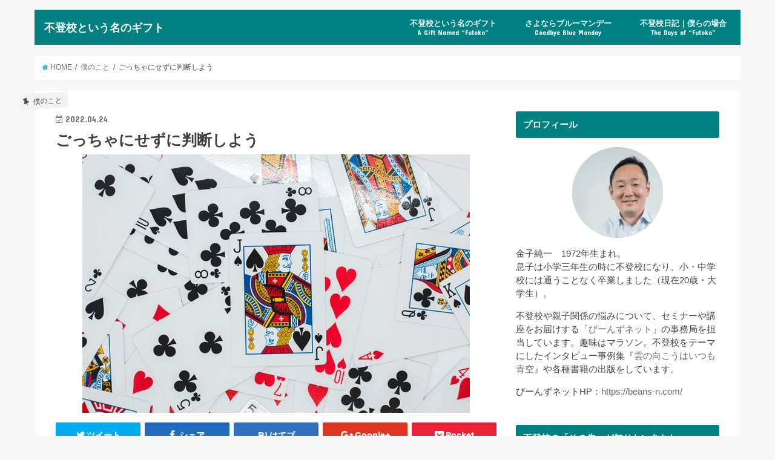

--- FILE ---
content_type: text/html; charset=UTF-8
request_url: https://ftk-gift.com/judgement/
body_size: 15954
content:
<!doctype html>
<!--[if lt IE 7]><html lang="ja" class="no-js lt-ie9 lt-ie8 lt-ie7"><![endif]-->
<!--[if (IE 7)&!(IEMobile)]><html lang="ja" class="no-js lt-ie9 lt-ie8"><![endif]-->
<!--[if (IE 8)&!(IEMobile)]><html lang="ja" class="no-js lt-ie9"><![endif]-->
<!--[if gt IE 8]><!--> <html lang="ja" class="no-js"><!--<![endif]-->

<head>
	
	<script async src="//pagead2.googlesyndication.com/pagead/js/adsbygoogle.js"></script>
<script>
  (adsbygoogle = window.adsbygoogle || []).push({
    google_ad_client: "ca-pub-1721813138367234",
    enable_page_level_ads: true
  });
</script>
	
<meta charset="utf-8">
<meta http-equiv="X-UA-Compatible" content="IE=edge">
<title>  ごっちゃにせずに判断しよう | 不登校という名のギフト</title>
<meta name="HandheldFriendly" content="True">
<meta name="MobileOptimized" content="320">
<meta name="viewport" content="width=device-width, initial-scale=1"/>

<link rel="icon" href="https://ftk-gift.com/wp-content/uploads/2018/04/1_Primary_logo_on_transparent_126x73.png">
<link rel="pingback" href="https://ftk-gift.com/xmlrpc.php">

<!--[if IE]>
<![endif]-->
<!--[if lt IE 9]>
<script src="//html5shiv.googlecode.com/svn/trunk/html5.js"></script>
<script src="//css3-mediaqueries-js.googlecode.com/svn/trunk/css3-mediaqueries.js"></script>
<![endif]-->

<!-- GAタグ -->
<script>
  (function(i,s,o,g,r,a,m){i['GoogleAnalyticsObject']=r;i[r]=i[r]||function(){
  (i[r].q=i[r].q||[]).push(arguments)},i[r].l=1*new Date();a=s.createElement(o),
  m=s.getElementsByTagName(o)[0];a.async=1;a.src=g;m.parentNode.insertBefore(a,m)
  })(window,document,'script','//www.google-analytics.com/analytics.js','ga');

  ga('create', 'UA-114843383-2', 'auto');
  ga('send', 'pageview');

</script>


<link rel='dns-prefetch' href='//ajax.googleapis.com' />
<link rel='dns-prefetch' href='//fonts.googleapis.com' />
<link rel='dns-prefetch' href='//maxcdn.bootstrapcdn.com' />
<link rel='dns-prefetch' href='//s.w.org' />
<link rel="alternate" type="application/rss+xml" title="不登校という名のギフト &raquo; フィード" href="https://ftk-gift.com/feed/" />
<link rel="alternate" type="application/rss+xml" title="不登校という名のギフト &raquo; コメントフィード" href="https://ftk-gift.com/comments/feed/" />
<link rel="alternate" type="application/rss+xml" title="不登校という名のギフト &raquo; ごっちゃにせずに判断しよう のコメントのフィード" href="https://ftk-gift.com/judgement/feed/" />
<!-- This site uses the Google Analytics by MonsterInsights plugin v7.0.4 - Using Analytics tracking - https://www.monsterinsights.com/ -->
<!-- Note: MonsterInsights is not currently configured on this site. The site owner needs to authenticate with Google Analytics in the MonsterInsights settings panel. -->
<!-- No UA code set -->
<!-- / Google Analytics by MonsterInsights -->
		<script type="text/javascript">
			window._wpemojiSettings = {"baseUrl":"https:\/\/s.w.org\/images\/core\/emoji\/11\/72x72\/","ext":".png","svgUrl":"https:\/\/s.w.org\/images\/core\/emoji\/11\/svg\/","svgExt":".svg","source":{"concatemoji":"https:\/\/ftk-gift.com\/wp-includes\/js\/wp-emoji-release.min.js"}};
			!function(e,a,t){var n,r,o,i=a.createElement("canvas"),p=i.getContext&&i.getContext("2d");function s(e,t){var a=String.fromCharCode;p.clearRect(0,0,i.width,i.height),p.fillText(a.apply(this,e),0,0);e=i.toDataURL();return p.clearRect(0,0,i.width,i.height),p.fillText(a.apply(this,t),0,0),e===i.toDataURL()}function c(e){var t=a.createElement("script");t.src=e,t.defer=t.type="text/javascript",a.getElementsByTagName("head")[0].appendChild(t)}for(o=Array("flag","emoji"),t.supports={everything:!0,everythingExceptFlag:!0},r=0;r<o.length;r++)t.supports[o[r]]=function(e){if(!p||!p.fillText)return!1;switch(p.textBaseline="top",p.font="600 32px Arial",e){case"flag":return s([55356,56826,55356,56819],[55356,56826,8203,55356,56819])?!1:!s([55356,57332,56128,56423,56128,56418,56128,56421,56128,56430,56128,56423,56128,56447],[55356,57332,8203,56128,56423,8203,56128,56418,8203,56128,56421,8203,56128,56430,8203,56128,56423,8203,56128,56447]);case"emoji":return!s([55358,56760,9792,65039],[55358,56760,8203,9792,65039])}return!1}(o[r]),t.supports.everything=t.supports.everything&&t.supports[o[r]],"flag"!==o[r]&&(t.supports.everythingExceptFlag=t.supports.everythingExceptFlag&&t.supports[o[r]]);t.supports.everythingExceptFlag=t.supports.everythingExceptFlag&&!t.supports.flag,t.DOMReady=!1,t.readyCallback=function(){t.DOMReady=!0},t.supports.everything||(n=function(){t.readyCallback()},a.addEventListener?(a.addEventListener("DOMContentLoaded",n,!1),e.addEventListener("load",n,!1)):(e.attachEvent("onload",n),a.attachEvent("onreadystatechange",function(){"complete"===a.readyState&&t.readyCallback()})),(n=t.source||{}).concatemoji?c(n.concatemoji):n.wpemoji&&n.twemoji&&(c(n.twemoji),c(n.wpemoji)))}(window,document,window._wpemojiSettings);
		</script>
		<!-- managing ads with Advanced Ads – https://wpadvancedads.com/ --><script>
					advanced_ads_ready=function(){var fns=[],listener,doc=typeof document==="object"&&document,hack=doc&&doc.documentElement.doScroll,domContentLoaded="DOMContentLoaded",loaded=doc&&(hack?/^loaded|^c/:/^loaded|^i|^c/).test(doc.readyState);if(!loaded&&doc){listener=function(){doc.removeEventListener(domContentLoaded,listener);window.removeEventListener("load",listener);loaded=1;while(listener=fns.shift())listener()};doc.addEventListener(domContentLoaded,listener);window.addEventListener("load",listener)}return function(fn){loaded?setTimeout(fn,0):fns.push(fn)}}();
			</script><style type="text/css">
img.wp-smiley,
img.emoji {
	display: inline !important;
	border: none !important;
	box-shadow: none !important;
	height: 1em !important;
	width: 1em !important;
	margin: 0 .07em !important;
	vertical-align: -0.1em !important;
	background: none !important;
	padding: 0 !important;
}
</style>
<link rel='stylesheet' id='contact-form-7-css'  href='https://ftk-gift.com/wp-content/plugins/contact-form-7/includes/css/styles.css' type='text/css' media='all' />
<link rel='stylesheet' id='pz-linkcard-css'  href='//ftk-gift.com/wp-content/uploads/pz-linkcard/style.css' type='text/css' media='all' />
<link rel='stylesheet' id='wordpress-popular-posts-css-css'  href='https://ftk-gift.com/wp-content/plugins/wordpress-popular-posts/public/css/wpp.css' type='text/css' media='all' />
<link rel='stylesheet' id='style-css'  href='https://ftk-gift.com/wp-content/themes/jstork/style.css' type='text/css' media='all' />
<link rel='stylesheet' id='child-style-css'  href='https://ftk-gift.com/wp-content/themes/jstork_custom/style.css' type='text/css' media='all' />
<link rel='stylesheet' id='slick-css'  href='https://ftk-gift.com/wp-content/themes/jstork/library/css/slick.css' type='text/css' media='all' />
<link rel='stylesheet' id='shortcode-css'  href='https://ftk-gift.com/wp-content/themes/jstork/library/css/shortcode.css' type='text/css' media='all' />
<link rel='stylesheet' id='gf_Concert-css'  href='//fonts.googleapis.com/css?family=Concert+One' type='text/css' media='all' />
<link rel='stylesheet' id='gf_Lato-css'  href='//fonts.googleapis.com/css?family=Lato' type='text/css' media='all' />
<link rel='stylesheet' id='fontawesome-css'  href='//maxcdn.bootstrapcdn.com/font-awesome/4.6.0/css/font-awesome.min.css' type='text/css' media='all' />
<link rel='stylesheet' id='remodal-css'  href='https://ftk-gift.com/wp-content/themes/jstork/library/css/remodal.css' type='text/css' media='all' />
<script type='text/javascript' src='//ajax.googleapis.com/ajax/libs/jquery/1.12.4/jquery.min.js'></script>
<script type='text/javascript'>
/* <![CDATA[ */
var wpp_params = {"sampling_active":"0","sampling_rate":"100","ajax_url":"https:\/\/ftk-gift.com\/wp-json\/wordpress-popular-posts\/v1\/popular-posts\/","action":"update_views_ajax","ID":"11737","token":"5df5517e11","debug":""};
/* ]]> */
</script>
<script type='text/javascript' src='https://ftk-gift.com/wp-content/plugins/wordpress-popular-posts/public/js/wpp-4.1.0.min.js'></script>
<link rel='https://api.w.org/' href='https://ftk-gift.com/wp-json/' />
<link rel="EditURI" type="application/rsd+xml" title="RSD" href="https://ftk-gift.com/xmlrpc.php?rsd" />
<link rel="wlwmanifest" type="application/wlwmanifest+xml" href="https://ftk-gift.com/wp-includes/wlwmanifest.xml" /> 
<link rel='prev' title='少しだけ一区切りした気分' href='https://ftk-gift.com/reborn/' />
<link rel='next' title='選べているという視点' href='https://ftk-gift.com/choice-4/' />

<link rel="canonical" href="https://ftk-gift.com/judgement/" />
<link rel='shortlink' href='https://ftk-gift.com/?p=11737' />
<link rel="alternate" type="application/json+oembed" href="https://ftk-gift.com/wp-json/oembed/1.0/embed?url=https%3A%2F%2Fftk-gift.com%2Fjudgement%2F" />
<link rel="alternate" type="text/xml+oembed" href="https://ftk-gift.com/wp-json/oembed/1.0/embed?url=https%3A%2F%2Fftk-gift.com%2Fjudgement%2F&#038;format=xml" />
<script async src="//pagead2.googlesyndication.com/pagead/js/adsbygoogle.js"></script>
<script>
     (adsbygoogle = window.adsbygoogle || []).push({
          google_ad_client: "ca-pub-1721813138367234",
          enable_page_level_ads: true
     });
</script>
<style type="text/css">
body{color: #3E3E3E;}
a,#breadcrumb li a i{color: #1BB4D3;}
a:hover{color: #E69B9B;}
.article-footer .post-categories li a,.article-footer .tags a{  background: #1BB4D3;  border:1px solid #1BB4D3;}
.article-footer .tags a{color:#1BB4D3; background: none;}
.article-footer .post-categories li a:hover,.article-footer .tags a:hover{ background:#E69B9B;  border-color:#E69B9B;}
input[type="text"],input[type="password"],input[type="datetime"],input[type="datetime-local"],input[type="date"],input[type="month"],input[type="time"],input[type="week"],input[type="number"],input[type="email"],input[type="url"],input[type="search"],input[type="tel"],input[type="color"],select,textarea,.field { background-color: #ffffff;}
/*ヘッダー*/
.header{color: #ffffff;}
.header.bg,.header #inner-header,.menu-sp{background: #008080;}
#logo a{color: #ffffff;}
#g_nav .nav li a,.nav_btn,.menu-sp a,.menu-sp a,.menu-sp > ul:after{color: #edf9fc;}
#logo a:hover,#g_nav .nav li a:hover,.nav_btn:hover{color:#eeeeee;}
@media only screen and (min-width: 768px) {
.nav > li > a:after{background: #eeeeee;}
.nav ul {background: #666666;}
#g_nav .nav li ul.sub-menu li a{color: #f7f7f7;}
}
@media only screen and (max-width: 1165px) {
.site_description{
background: #008080;
color: #ffffff;
}
}
/*メインエリア*/
#inner-content{background: #ffffff}
.top-post-list .post-list:before{background: #1BB4D3;}
.widget li a:after{color: #1BB4D3;}
/* 投稿ページ見出し */
.entry-content h2,.widgettitle{background: #008080; color: #ffffff;}
.entry-content h3{border-color: #008080;}
.h_boader .entry-content h2{border-color: #008080; color: #3E3E3E;}
.h_balloon .entry-content h2:after{border-top-color: #008080;}
/* リスト要素 */
.entry-content ul li:before{ background: #008080;}
.entry-content ol li:before{ background: #008080;}
/* カテゴリーラベル */
.post-list-card .post-list .eyecatch .cat-name,.top-post-list .post-list .eyecatch .cat-name,.byline .cat-name,.single .authorbox .author-newpost li .cat-name,.related-box li .cat-name,.carouselwrap .cat-name,.eyecatch .cat-name{background: #f2f2f2; color:  #444444;}
/* ランキングバッジ */
ul.wpp-list li a:before{background: #008080; color: #ffffff;}
/* アーカイブのボタン */
.readmore a{border:1px solid #1BB4D3;color:#1BB4D3;}
.readmore a:hover{background:#1BB4D3;color:#fff;}
/* ボタンの色 */
.btn-wrap a{background: #1BB4D3;border: 1px solid #1BB4D3;}
.btn-wrap a:hover{background: #E69B9B;border-color: #E69B9B;}
.btn-wrap.simple a{border:1px solid #1BB4D3;color:#1BB4D3;}
.btn-wrap.simple a:hover{background:#1BB4D3;}
/* コメント */
.blue-btn, .comment-reply-link, #submit { background-color: #1BB4D3; }
.blue-btn:hover, .comment-reply-link:hover, #submit:hover, .blue-btn:focus, .comment-reply-link:focus, #submit:focus {background-color: #E69B9B; }
/* サイドバー */
#sidebar1{color: #444444;}
.widget a{text-decoration:none; color:#666666;}
.widget a:hover{color:#999999;}
/*フッター*/
#footer-top.bg,#footer-top .inner,.cta-inner{background-color: #666666; color: #CACACA;}
.footer a,#footer-top a{color: #f7f7f7;}
#footer-top .widgettitle{color: #CACACA;}
.footer.bg,.footer .inner {background-color: #666666;color: #CACACA;}
.footer-links li a:before{ color: #008080;}
/* ページネーション */
.pagination a, .pagination span,.page-links a{border-color: #1BB4D3; color: #1BB4D3;}
.pagination .current,.pagination .current:hover,.page-links ul > li > span{background-color: #1BB4D3; border-color: #1BB4D3;}
.pagination a:hover, .pagination a:focus,.page-links a:hover, .page-links a:focus{background-color: #1BB4D3; color: #fff;}
</style>
		<style type="text/css" id="wp-custom-css">
			/* ロゴサイズ変更（スマートフォン用） */
@media only screen and (max-width: 767px) {
#container #logo .h1.text{
font-size:1.2em;
}
}
/* ロゴサイズ変更（PC用） */
@media only screen and (min-width: 768px) {
#container #logo .h1.text{
font-size:1.1em;
}
}		</style>
	</head>

<body class="post-template-default single single-post postid-11737 single-format-standard">
<div id="container" class="  undo_off">

<header class="header animated fadeIn  headerleft" role="banner">
<div id="inner-header" class="wrap cf">
<div id="logo" class="gf fs_s">
<p class="h1 text"><a href="https://ftk-gift.com">不登校という名のギフト</a></p>
</div>

<nav id="g_nav" role="navigation">

<ul id="menu-%e3%83%88%e3%83%83%e3%83%97%e3%83%a1%e3%83%8b%e3%83%a5%e3%83%bc" class="nav top-nav cf"><li id="menu-item-578" class="menu-item menu-item-type-post_type menu-item-object-page menu-item-578"><a href="https://ftk-gift.com/gift/">不登校という名のギフト<span class="gf">A Gift Named &#8220;Futoko&#8221;</span></a></li>
<li id="menu-item-579" class="menu-item menu-item-type-post_type menu-item-object-page menu-item-579"><a href="https://ftk-gift.com/goodbye-blue-monday/">さよならブルーマンデー<span class="gf">Goodbye Blue Monday</span></a></li>
<li id="menu-item-823" class="menu-item menu-item-type-post_type menu-item-object-page menu-item-823"><a href="https://ftk-gift.com/truancy-diary/">不登校日記｜僕らの場合<span class="gf">The Days of &#8220;Futoko&#8221;</span></a></li>
</ul></nav>

<a href="#spnavi" data-remodal-target="spnavi" class="nav_btn"><span class="text gf">menu</span></a>


</div>
</header>


<div class="remodal" data-remodal-id="spnavi" data-remodal-options="hashTracking:false">
<button data-remodal-action="close" class="remodal-close"><span class="text gf">CLOSE</span></button>
<ul id="menu-%e3%83%88%e3%83%83%e3%83%97%e3%83%a1%e3%83%8b%e3%83%a5%e3%83%bc-1" class="sp_g_nav nav top-nav cf"><li class="menu-item menu-item-type-post_type menu-item-object-page menu-item-578"><a href="https://ftk-gift.com/gift/">不登校という名のギフト<span class="gf">A Gift Named &#8220;Futoko&#8221;</span></a></li>
<li class="menu-item menu-item-type-post_type menu-item-object-page menu-item-579"><a href="https://ftk-gift.com/goodbye-blue-monday/">さよならブルーマンデー<span class="gf">Goodbye Blue Monday</span></a></li>
<li class="menu-item menu-item-type-post_type menu-item-object-page menu-item-823"><a href="https://ftk-gift.com/truancy-diary/">不登校日記｜僕らの場合<span class="gf">The Days of &#8220;Futoko&#8221;</span></a></li>
</ul><button data-remodal-action="close" class="remodal-close"><span class="text gf">CLOSE</span></button>
</div>












<div id="breadcrumb" class="breadcrumb inner wrap cf"><ul><li itemscope itemtype="//data-vocabulary.org/Breadcrumb"><a href="https://ftk-gift.com/" itemprop="url"><i class="fa fa-home"></i><span itemprop="title"> HOME</span></a></li><li itemscope itemtype="//data-vocabulary.org/Breadcrumb"><a href="https://ftk-gift.com/category/about-me/" itemprop="url"><span itemprop="title">僕のこと</span></a></li><li>ごっちゃにせずに判断しよう</li></ul></div>
<div id="content">
<div id="inner-content" class="wrap cf">

<main id="main" class="m-all t-all d-5of7 cf" role="main">
<article id="post-11737" class="post-11737 post type-post status-publish format-standard has-post-thumbnail hentry category-about-me article cf" role="article">
<header class="article-header entry-header">
<p class="byline entry-meta vcard cf">
<span class="cat-name cat-id-8">僕のこと</span><time class="date gf entry-date updated"  datetime="2022-04-24">2022.04.24</time>

<span class="writer name author"><span class="fn">金子純一</span></span>
</p>

<h1 class="entry-title single-title" itemprop="headline" rel="bookmark">ごっちゃにせずに判断しよう</h1>

<figure class="eyecatch">
<img width="640" height="427" src="https://ftk-gift.com/wp-content/uploads/2022/04/erik-mclean-p1Xx215ooiM-unsplash.jpg" class="attachment-post-thumbnail size-post-thumbnail wp-post-image" alt="" srcset="https://ftk-gift.com/wp-content/uploads/2022/04/erik-mclean-p1Xx215ooiM-unsplash.jpg 640w, https://ftk-gift.com/wp-content/uploads/2022/04/erik-mclean-p1Xx215ooiM-unsplash-300x200.jpg 300w" sizes="(max-width: 640px) 100vw, 640px" /></figure>
<div class="share short">
<div class="sns">
<ul class="clearfix">

<li class="twitter"> 
<a target="blank" href="http://twitter.com/intent/tweet?url=https%3A%2F%2Fftk-gift.com%2Fjudgement%2F&text=%E3%81%94%E3%81%A3%E3%81%A1%E3%82%83%E3%81%AB%E3%81%9B%E3%81%9A%E3%81%AB%E5%88%A4%E6%96%AD%E3%81%97%E3%82%88%E3%81%86&tw_p=tweetbutton" onclick="window.open(this.href, 'tweetwindow', 'width=550, height=450,personalbar=0,toolbar=0,scrollbars=1,resizable=1'); return false;"><i class="fa fa-twitter"></i><span class="text">ツイート</span><span class="count"></span></a>
</li>

<li class="facebook">
<a href="http://www.facebook.com/sharer.php?src=bm&u=https%3A%2F%2Fftk-gift.com%2Fjudgement%2F&t=%E3%81%94%E3%81%A3%E3%81%A1%E3%82%83%E3%81%AB%E3%81%9B%E3%81%9A%E3%81%AB%E5%88%A4%E6%96%AD%E3%81%97%E3%82%88%E3%81%86" onclick="javascript:window.open(this.href, '', 'menubar=no,toolbar=no,resizable=yes,scrollbars=yes,height=300,width=600');return false;"><i class="fa fa-facebook"></i>
<span class="text">シェア</span><span class="count"></span></a>
</li>

<li class="hatebu">       
<a href="http://b.hatena.ne.jp/add?mode=confirm&url=https://ftk-gift.com/judgement/&title=%E3%81%94%E3%81%A3%E3%81%A1%E3%82%83%E3%81%AB%E3%81%9B%E3%81%9A%E3%81%AB%E5%88%A4%E6%96%AD%E3%81%97%E3%82%88%E3%81%86" onclick="window.open(this.href, 'HBwindow', 'width=600, height=400, menubar=no, toolbar=no, scrollbars=yes'); return false;" target="_blank"><span class="text">はてブ</span><span class="count"></span></a>
</li>

<li class="googleplus">
<a href="https://plusone.google.com/_/+1/confirm?hl=ja&url=https://ftk-gift.com/judgement/" onclick="window.open(this.href, 'window', 'width=550, height=450,personalbar=0,toolbar=0,scrollbars=1,resizable=1'); return false;" rel="tooltip" data-toggle="tooltip" data-placement="top" title="GooglePlusで共有"><i class="fa fa-google-plus"></i><span class="text">Google+</span><span class="count"></span></a>
</li>

<li class="pocket">
<a href="http://getpocket.com/edit?url=https://ftk-gift.com/judgement/&title=ごっちゃにせずに判断しよう" onclick="window.open(this.href, 'FBwindow', 'width=550, height=350, menubar=no, toolbar=no, scrollbars=yes'); return false;"><i class="fa fa-get-pocket"></i><span class="text">Pocket</span><span class="count"></span></a></li>

</ul>
</div> 
</div></header>



<section class="entry-content cf">


<center>Sponsored Link
	<script async src="//pagead2.googlesyndication.com/pagead/js/adsbygoogle.js"></script>
<!-- 不登校という名のギフト広告 -->
<ins class="adsbygoogle"
     style="display:block"
     data-ad-client="ca-pub-1721813138367234"
     data-ad-slot="9136965403"
     data-ad-format="auto"
     data-full-width-responsive="true"></ins>
<script>
(adsbygoogle = window.adsbygoogle || []).push({});
</script>
	</center>

<p>&nbsp;</p>
<p>みんな、冷静になろう。<br />
そう言いたい。</p>
<div class="linkcard"><div class="lkc-external-wrap"><a class="lkc-link no_icon" href="https://www.news-postseven.com/archives/20220424_1748120.html?DETAIL" target="_blank"><div class="lkc-card"><div class="lkc-info"><span class="lkc-domain"><img class="lkc-favicon" src="https://www.google.com/s2/favicons?domain=www.news-postseven.com" alt="" width=16 height=16 />&nbsp;NEWSポストセブン</span>&nbsp;<span class="lkc-share"> <span class="lkc-sns-tw">8&nbsp;tweets</span> <span class="lkc-sns-hb">1&nbsp;user</span></span></div><div class="lkc-content"><span class="lkc-thumbnail"><img class="lkc-thumbnail-img" src="https://ftk-gift.com/wp-content/uploads/pz-linkcard/cache/c7087e2d8420d0dfc96c8fa9663a83ab4b3ae2bfc92fab0f50975efba1fe2448" alt="" /></span><div class="lkc-title"><span class="lkc-title-text">吉野家不適切発言の後、店頭で暴言を浴びるバイト学生の胸のうち</span></div><div class="lkc-url"><cite>https://www.news-postseven.com/archives/20220424_1748120.html?DETAIL</cite></div><div class="lkc-excerpt">　世の中、誰かを罵倒したい人であふれている。社会的に非難されるようなことが起きたとき、その事象を起こした当事者へ過剰に責任を負わせようとしたり、責任をとりようがない立場の関係者を…</div></div><div class="clear"></div></div></a></div></div>
<p>確かに吉野家元役員のくだんの不適切発言。</p>
<p>書き写すのもおぞましい、<br />
非難されて当然の最低の内容だ。</p>
<p>でもだからと言って、吉野家のアルバイトに<br />
心無い言葉をぶつけるのはいかがなものか？</p>
<p>きょうび「吉野家に行った」と<br />
ツイートしただけで叩かれるらしい。</p>
<p>不適切発言と吉野家という存在を<br />
短絡的にダイレクトに結びつける――。</p>
<p>これはやっぱり違うんじゃないだろうか？</p>
<blockquote><p>ごく一部とはいえ心無い言葉を投げつけられては傷つくだろう。何度も繰り返すが彼も吉野家の現場の従業員も何も悪くない。吉野家の牛丼もまったく悪くない。それなのに歪んだ正義を現場の末端にぶつける、ロシアのウクライナ侵略で在日ロシア人を罵る連中と同様の、歪んだ正義だ。いや、この件に限れば、その行為そのものは正義ですらない。</p></blockquote>
<p>発言に対する嫌悪感はよーくわかる。</p>
<p>元役員がマーケティングのプロだなんて<br />
崇め奉られていたのだとしたらなおさらだ。<br />
ふざけんな、マーケを冒涜すんなと思う。</p>
<p>でもそれを現場の人にぶつけるのは<br />
やっぱり違う。</p>
<p>ロシアのウクライナ侵略は<br />
絶対許してはいけない。<br />
でもだからと言って<br />
在日ロシア人を罵るのは歪んだ正義だ。</p>
<p>なんか短絡的な傾向、<br />
強まってないだろうか？</p>
<p>みんな、冷静になろう。<br />
大人だろ？</p>
<p>あんたの幼稚な黒いエゴが<br />
ちっちゃく満足するだけじゃん。</p>
<p>吉野家の牛丼と従業員は悪くない。</p>
<p>嫌悪感があるなら黙って行かなければいい。<br />
わざわざ店に行ってアルバイトに向かって<br />
なんのかんの言うのはやっぱり違う。</p>
<p>きちんと物事、<br />
ごっちゃにせずに判断しよう。</p>
<p>と、たまには熱く演説してみた。</p>
<p>今日も良い1日を。</p>
<img class="alignleft size-thumbnail wp-image-695" src="https://ftk-gift.com/wp-content/uploads/2018/04/1c4138c4a52f47f03306a2d6ecc10bb3-150x150.png" alt="プロフィール写真" width="150" height="150" srcset="https://ftk-gift.com/wp-content/uploads/2018/04/1c4138c4a52f47f03306a2d6ecc10bb3-150x150.png 150w, https://ftk-gift.com/wp-content/uploads/2018/04/1c4138c4a52f47f03306a2d6ecc10bb3-300x300.png 300w, https://ftk-gift.com/wp-content/uploads/2018/04/1c4138c4a52f47f03306a2d6ecc10bb3.png 650w" sizes="(max-width: 150px) 100vw, 150px" />
<p>&nbsp;</p>
<p style="text-align: left;"><span style="font-size: 10pt;">記事を読んで何か感じることがあれば、ぜひコメント欄にご意見やご感想をお寄せください。</span></p>
<p style="text-align: left;"><span style="font-size: 10pt;">更新の励みになります。バナーのクリックお願いします！</span></p>
<a href="//baby.blogmura.com/futoukoubaby/ranking.html" target="_blank" rel="noopener"><img src="//baby.blogmura.com/futoukoubaby/img/futoukoubaby88_31.gif" alt="にほんブログ村 子育てブログ 不登校・ひきこもり育児へ" width="88" height="31" border="0" /></a><a href="//blog.with2.net/link/?1955426:2890"><img title="不登校・ひきこもりランキング" src="https://blog.with2.net/img/banner/c/banner_1/br_c_2890_1.gif" /></a>
<div class="advads-%e3%82%b3%e3%83%b3%e3%83%86%e3%83%b3%e3%83%84%e3%81%ae%e5%be%8c" id="advads-764609711"><center>Sponsored Link
	<script async src="//pagead2.googlesyndication.com/pagead/js/adsbygoogle.js"></script>
<!-- 不登校という名のギフト広告 -->
<ins class="adsbygoogle"
     style="display:block"
     data-ad-client="ca-pub-1721813138367234"
     data-ad-slot="9136965403"
     data-ad-format="auto"
     data-full-width-responsive="true"></ins>
<script>
(adsbygoogle = window.adsbygoogle || []).push({});
</script>
	</center>
</div>

</section>


<footer class="article-footer">
<ul class="post-categories">
	<li><a href="https://ftk-gift.com/category/about-me/" rel="category tag">僕のこと</a></li></ul></footer>


<div class="fb-likebtn wow animated fadeIn cf" data-wow-delay="0.5s">
<div id="fb-root"></div>
<script>(function(d, s, id) {
var js, fjs = d.getElementsByTagName(s)[0];
if (d.getElementById(id)) return;
js = d.createElement(s); js.id = id;
js.src = "//connect.facebook.net/ja_JP/sdk.js#xfbml=1&version=v2.4";
fjs.parentNode.insertBefore(js, fjs);
}(document, 'script', 'facebook-jssdk'));</script>
<figure class="eyecatch">
<img width="486" height="290" src="https://ftk-gift.com/wp-content/uploads/2022/04/erik-mclean-p1Xx215ooiM-unsplash-486x290.jpg" class="attachment-home-thum size-home-thum wp-post-image" alt="" /></figure>
<div class="rightbox"><div class="fb-like fb-button" data-href="https://www.facebook.com/beansnet123" data-layout="button_count" data-action="like" data-show-faces="false" data-share="false"></div><div class="like_text"><p>この記事が気に入ったら<br><i class="fa fa-thumbs-up"></i> いいねしよう！</p>
<p class="small">最新記事をお届けします。</p></div></div></div>


<div class="sharewrap wow animated fadeIn" data-wow-delay="0.5s">

<div class="share">
<div class="sns">
<ul class="clearfix">

<li class="twitter"> 
<a target="blank" href="http://twitter.com/intent/tweet?url=https%3A%2F%2Fftk-gift.com%2Fjudgement%2F&text=%E3%81%94%E3%81%A3%E3%81%A1%E3%82%83%E3%81%AB%E3%81%9B%E3%81%9A%E3%81%AB%E5%88%A4%E6%96%AD%E3%81%97%E3%82%88%E3%81%86&tw_p=tweetbutton" onclick="window.open(this.href, 'tweetwindow', 'width=550, height=450,personalbar=0,toolbar=0,scrollbars=1,resizable=1'); return false;"><i class="fa fa-twitter"></i><span class="text">ツイート</span><span class="count"></span></a>
</li>

<li class="facebook">
<a href="http://www.facebook.com/sharer.php?src=bm&u=https%3A%2F%2Fftk-gift.com%2Fjudgement%2F&t=%E3%81%94%E3%81%A3%E3%81%A1%E3%82%83%E3%81%AB%E3%81%9B%E3%81%9A%E3%81%AB%E5%88%A4%E6%96%AD%E3%81%97%E3%82%88%E3%81%86" onclick="javascript:window.open(this.href, '', 'menubar=no,toolbar=no,resizable=yes,scrollbars=yes,height=300,width=600');return false;"><i class="fa fa-facebook"></i>
<span class="text">シェア</span><span class="count"></span></a>
</li>

<li class="hatebu">       
<a href="http://b.hatena.ne.jp/add?mode=confirm&url=https://ftk-gift.com/judgement/&title=%E3%81%94%E3%81%A3%E3%81%A1%E3%82%83%E3%81%AB%E3%81%9B%E3%81%9A%E3%81%AB%E5%88%A4%E6%96%AD%E3%81%97%E3%82%88%E3%81%86" onclick="window.open(this.href, 'HBwindow', 'width=600, height=400, menubar=no, toolbar=no, scrollbars=yes'); return false;" target="_blank"><span class="text">はてブ</span><span class="count"></span></a>
</li>

<li class="googleplus">
<a href="https://plusone.google.com/_/+1/confirm?hl=ja&url=https://ftk-gift.com/judgement/" onclick="window.open(this.href, 'window', 'width=550, height=450,personalbar=0,toolbar=0,scrollbars=1,resizable=1'); return false;" rel="tooltip" data-toggle="tooltip" data-placement="top" title="GooglePlusで共有"><i class="fa fa-google-plus"></i><span class="text">Google+</span><span class="count"></span></a>
</li>

<li class="pocket">
<a href="http://getpocket.com/edit?url=https://ftk-gift.com/judgement/&title=ごっちゃにせずに判断しよう" onclick="window.open(this.href, 'FBwindow', 'width=550, height=350, menubar=no, toolbar=no, scrollbars=yes'); return false;"><i class="fa fa-get-pocket"></i><span class="text">Pocket</span><span class="count"></span></a></li>

<li class="feedly">
<a href="https://feedly.com/i/subscription/feed/https://ftk-gift.com/feed/"  target="blank"><i class="fa fa-rss"></i><span class="text">feedly</span><span class="count"></span></a></li>    
</ul>
</div>
</div></div>


<div class="cta-wrap wow animated fadeIn" data-wow-delay="0.7s">
<div id="text-9" class="ctawidget widget_text">			<div class="textwidget"><div class="cta-inner cf"><br />
<div class="column-wrap cf "><br />
<div class="d-1of2 t-1of2 m-all "><img class="aligncenter size-large wp-image-5633" src="https://ftk-gift.com/wp-content/uploads/2019/11/e7992a1a3da1be5b684ecb91abbebc11-1024x683.jpg" alt="" width="728" height="486" /></div><br />
<div class="d-1of2 t-1of2 m-all "></p>
<h3 style="text-align: center;">まず親が幸せになる｜びーんずネット</h3>
<p>不登校のセミナーやカウンセリング、インタビュー事例集をお届けする活動を夫婦でしています。ぜひご覧ください。</p>
<p><div class="btn-wrap aligncenter rich_yellow"><a href="https://beans-n.com">こちらから</a></div><br />
</div><br />
</div><br />
</div>
</div>
		</div></div>


	<div id="respond" class="comment-respond">
		<h3 id="reply-title" class="comment-reply-title">コメントを残す <small><a rel="nofollow" id="cancel-comment-reply-link" href="/judgement/#respond" style="display:none;">コメントをキャンセル</a></small></h3>			<form action="https://ftk-gift.com/wp-comments-post.php" method="post" id="commentform" class="comment-form" novalidate>
				<p class="comment-notes"><span id="email-notes">メールアドレスが公開されることはありません。</span> <span class="required">*</span> が付いている欄は必須項目です</p><p class="comment-form-comment"><label for="comment">コメント</label> <textarea id="comment" name="comment" cols="45" rows="8" maxlength="65525" required="required"></textarea></p><p class="comment-form-author"><label for="author">名前 <span class="required">*</span></label> <input id="author" name="author" type="text" value="" size="30" maxlength="245" required='required' /></p>
<p class="comment-form-email"><label for="email">メール <span class="required">*</span></label> <input id="email" name="email" type="email" value="" size="30" maxlength="100" aria-describedby="email-notes" required='required' /></p>
<p class="comment-form-url"><label for="url">サイト</label> <input id="url" name="url" type="url" value="" size="30" maxlength="200" /></p>
<p><img src="https://ftk-gift.com/wp-content/plugins/siteguard/really-simple-captcha/tmp/44228996.png" alt="CAPTCHA"></p><p><label for="siteguard_captcha">上に表示された文字を入力してください。</label><br /><input type="text" name="siteguard_captcha" id="siteguard_captcha" class="input" value="" size="10" aria-required="true" /><input type="hidden" name="siteguard_captcha_prefix" id="siteguard_captcha_prefix" value="44228996" /></p><p class="form-submit"><input name="submit" type="submit" id="submit" class="submit" value="コメントを送信" /> <input type='hidden' name='comment_post_ID' value='11737' id='comment_post_ID' />
<input type='hidden' name='comment_parent' id='comment_parent' value='0' />
</p>			</form>
			</div><!-- #respond -->
	
</article>

<div class="np-post">
<div class="navigation">
<div class="prev np-post-list">
<a href="https://ftk-gift.com/choice-4/" class="cf">
<figure class="eyecatch"><img width="150" height="150" src="https://ftk-gift.com/wp-content/uploads/2022/04/telescope-5257599_640-150x150.jpg" class="attachment-thumbnail size-thumbnail wp-post-image" alt="" /></figure>
<span class="ttl">選べているという視点</span>
</a>
</div>

<div class="next np-post-list">
<a href="https://ftk-gift.com/reborn/" class="cf">
<span class="ttl">少しだけ一区切りした気分</span>
<figure class="eyecatch"><img width="150" height="150" src="https://ftk-gift.com/wp-content/uploads/2022/04/will-francis-Rm3nWQiDTzg-unsplash-150x150.jpg" class="attachment-thumbnail size-thumbnail wp-post-image" alt="" /></figure>
</a>
</div>
</div>
</div>

  <div class="related-box original-related wow animated fadeIn cf">
    <div class="inbox">
	    <h2 class="related-h h_ttl"><span class="gf">RECOMMEND</span>こちらの記事も人気です。</h2>
		    <div class="related-post">
				<ul class="related-list cf">

  	        <li rel="bookmark" title="屋根を修理するなら">
		        <a href="https://ftk-gift.com/roof/" rel=\"bookmark" title="屋根を修理するなら" class="title">
		        	<figure class="eyecatch">
	        	                <img width="300" height="200" src="https://ftk-gift.com/wp-content/uploads/2023/06/vivint-solar-_ciUqT1HEuY-unsplash-300x200.jpg" class="attachment-post-thum size-post-thum wp-post-image" alt="" srcset="https://ftk-gift.com/wp-content/uploads/2023/06/vivint-solar-_ciUqT1HEuY-unsplash-300x200.jpg 300w, https://ftk-gift.com/wp-content/uploads/2023/06/vivint-solar-_ciUqT1HEuY-unsplash.jpg 640w" sizes="(max-width: 300px) 100vw, 300px" />	        	        		<span class="cat-name">僕のこと</span>
		            </figure>
					<time class="date gf">2023.6.24</time>
					<h3 class="ttl">
						屋根を修理するなら					</h3>
				</a>
	        </li>
  	        <li rel="bookmark" title="なんか散々">
		        <a href="https://ftk-gift.com/oh-well/" rel=\"bookmark" title="なんか散々" class="title">
		        	<figure class="eyecatch">
	        	                <img width="300" height="200" src="https://ftk-gift.com/wp-content/uploads/2024/04/falaq-lazuardi-RtUK6jT5y_A-unsplash-300x200.png" class="attachment-post-thum size-post-thum wp-post-image" alt="" srcset="https://ftk-gift.com/wp-content/uploads/2024/04/falaq-lazuardi-RtUK6jT5y_A-unsplash-300x200.png 300w, https://ftk-gift.com/wp-content/uploads/2024/04/falaq-lazuardi-RtUK6jT5y_A-unsplash.png 640w" sizes="(max-width: 300px) 100vw, 300px" />	        	        		<span class="cat-name">僕のこと</span>
		            </figure>
					<time class="date gf">2024.4.9</time>
					<h3 class="ttl">
						なんか散々					</h3>
				</a>
	        </li>
  	        <li rel="bookmark" title="早く桜咲いたらいいな">
		        <a href="https://ftk-gift.com/cherry-blossom-2/" rel=\"bookmark" title="早く桜咲いたらいいな" class="title">
		        	<figure class="eyecatch">
	        	                <img width="300" height="200" src="https://ftk-gift.com/wp-content/uploads/2021/03/aj-McsNra2VRQQ-unsplash-300x200.jpg" class="attachment-post-thum size-post-thum wp-post-image" alt="" srcset="https://ftk-gift.com/wp-content/uploads/2021/03/aj-McsNra2VRQQ-unsplash-300x200.jpg 300w, https://ftk-gift.com/wp-content/uploads/2021/03/aj-McsNra2VRQQ-unsplash.jpg 640w" sizes="(max-width: 300px) 100vw, 300px" />	        	        		<span class="cat-name">僕のこと</span>
		            </figure>
					<time class="date gf">2021.3.15</time>
					<h3 class="ttl">
						早く桜咲いたらいいな					</h3>
				</a>
	        </li>
  	        <li rel="bookmark" title="こうして人はオッサンになっていく">
		        <a href="https://ftk-gift.com/ossan/" rel=\"bookmark" title="こうして人はオッサンになっていく" class="title">
		        	<figure class="eyecatch">
	        	                <img width="300" height="200" src="https://ftk-gift.com/wp-content/uploads/2023/03/business-3948314_640-300x200.jpg" class="attachment-post-thum size-post-thum wp-post-image" alt="" srcset="https://ftk-gift.com/wp-content/uploads/2023/03/business-3948314_640-300x200.jpg 300w, https://ftk-gift.com/wp-content/uploads/2023/03/business-3948314_640.jpg 640w" sizes="(max-width: 300px) 100vw, 300px" />	        	        		<span class="cat-name">僕のこと</span>
		            </figure>
					<time class="date gf">2023.3.29</time>
					<h3 class="ttl">
						こうして人はオッサンになっていく					</h3>
				</a>
	        </li>
  	        <li rel="bookmark" title="いい加減、成仏してほしい">
		        <a href="https://ftk-gift.com/bad-dream/" rel=\"bookmark" title="いい加減、成仏してほしい" class="title">
		        	<figure class="eyecatch">
	        	                <img width="300" height="200" src="https://ftk-gift.com/wp-content/uploads/2022/07/samuel-austin-p22h3XwOBtQ-unsplash-300x200.jpg" class="attachment-post-thum size-post-thum wp-post-image" alt="" srcset="https://ftk-gift.com/wp-content/uploads/2022/07/samuel-austin-p22h3XwOBtQ-unsplash-300x200.jpg 300w, https://ftk-gift.com/wp-content/uploads/2022/07/samuel-austin-p22h3XwOBtQ-unsplash.jpg 640w" sizes="(max-width: 300px) 100vw, 300px" />	        	        		<span class="cat-name">僕のこと</span>
		            </figure>
					<time class="date gf">2022.7.27</time>
					<h3 class="ttl">
						いい加減、成仏してほしい					</h3>
				</a>
	        </li>
  	        <li rel="bookmark" title="紙の本が好きだ">
		        <a href="https://ftk-gift.com/i-love-paper-books/" rel=\"bookmark" title="紙の本が好きだ" class="title">
		        	<figure class="eyecatch">
	        	                <img width="300" height="200" src="https://ftk-gift.com/wp-content/uploads/2019/05/blur-books-ceramic-176103-300x200.jpg" class="attachment-post-thum size-post-thum wp-post-image" alt="" srcset="https://ftk-gift.com/wp-content/uploads/2019/05/blur-books-ceramic-176103-300x200.jpg 300w, https://ftk-gift.com/wp-content/uploads/2019/05/blur-books-ceramic-176103.jpg 640w" sizes="(max-width: 300px) 100vw, 300px" />	        	        		<span class="cat-name">僕のこと</span>
		            </figure>
					<time class="date gf">2019.5.14</time>
					<h3 class="ttl">
						紙の本が好きだ					</h3>
				</a>
	        </li>
  	        <li rel="bookmark" title="今日も日記です">
		        <a href="https://ftk-gift.com/today-is-also-a-diary-2/" rel=\"bookmark" title="今日も日記です" class="title">
		        	<figure class="eyecatch">
	        	                <img width="300" height="200" src="https://ftk-gift.com/wp-content/uploads/2025/06/kumiko-shimizu-cuRg6FSDwM8-unsplash-300x200.jpg" class="attachment-post-thum size-post-thum wp-post-image" alt="" srcset="https://ftk-gift.com/wp-content/uploads/2025/06/kumiko-shimizu-cuRg6FSDwM8-unsplash-300x200.jpg 300w, https://ftk-gift.com/wp-content/uploads/2025/06/kumiko-shimizu-cuRg6FSDwM8-unsplash.jpg 640w" sizes="(max-width: 300px) 100vw, 300px" />	        	        		<span class="cat-name">僕のこと</span>
		            </figure>
					<time class="date gf">2025.6.13</time>
					<h3 class="ttl">
						今日も日記です					</h3>
				</a>
	        </li>
  	        <li rel="bookmark" title="たくさんのチラシを数えるときのコツ">
		        <a href="https://ftk-gift.com/tips-when-you-count-many-leaflets/" rel=\"bookmark" title="たくさんのチラシを数えるときのコツ" class="title">
		        	<figure class="eyecatch">
	        	                <img width="300" height="200" src="https://ftk-gift.com/wp-content/uploads/2019/07/concept-numbers-red-background-1314529-300x200.jpg" class="attachment-post-thum size-post-thum wp-post-image" alt="チラシを数えるときのコツ" srcset="https://ftk-gift.com/wp-content/uploads/2019/07/concept-numbers-red-background-1314529-300x200.jpg 300w, https://ftk-gift.com/wp-content/uploads/2019/07/concept-numbers-red-background-1314529.jpg 640w" sizes="(max-width: 300px) 100vw, 300px" />	        	        		<span class="cat-name">僕のこと</span>
		            </figure>
					<time class="date gf">2019.7.2</time>
					<h3 class="ttl">
						たくさんのチラシを数えるときのコツ					</h3>
				</a>
	        </li>
  
  			</ul>
	    </div>
    </div>
</div>
  
<div class="authorbox wow animated fadeIn" data-wow-delay="0.5s">
<div class="inbox">
<div class="profile cf">
<h2 class="h_ttl"><span class="gf">ABOUT</span>この記事をかいた人</h2>
<p class="name author"><a href="https://ftk-gift.com/author/junpei/" title="金子純一 の投稿" rel="author">金子純一</a></p>
<div class="profile_description">
1972年生まれ。
息子は小学三年生の時に不登校になり、小・中学校には通うことなく卒業しました（現在20歳・大学生）。

不登校や親子関係の悩みについて、セミナーや講座をお届けする「びーんずネット」の事務局を担当しています。趣味はマラソン。不登校をテーマにしたインタビュー事例集『雲の向こうはいつも青空』や各種書籍の出版をしています。</div>
<div class="author_sns gf">
<ul>
</ul>
</div>
</div>

<div class="author-newpost cf">
<h2 class="h_ttl"><span class="gf">NEW POST</span>このライターの最新記事</h2>
<ul>
<li>
<a href="https://ftk-gift.com/quietly-inspired/">
<figure class="eyecatch">
<img width="300" height="200" src="https://ftk-gift.com/wp-content/uploads/2026/01/hansheng-zhao-h3kxCsQGKAI-unsplash-300x200.jpg" class="attachment-post-thum size-post-thum wp-post-image" alt="" srcset="https://ftk-gift.com/wp-content/uploads/2026/01/hansheng-zhao-h3kxCsQGKAI-unsplash-300x200.jpg 300w, https://ftk-gift.com/wp-content/uploads/2026/01/hansheng-zhao-h3kxCsQGKAI-unsplash.jpg 640w" sizes="(max-width: 300px) 100vw, 300px" /><span class="cat-name">不登校という名のギフト</span>
</figure>
<time class="date gf">2026.1.17</time>
<h3 class="ttl">
	静かに奮い立たせて</h3>
</a>
</li>
<li>
<a href="https://ftk-gift.com/with-a-smile/">
<figure class="eyecatch">
<img width="300" height="200" src="https://ftk-gift.com/wp-content/uploads/2026/01/madison-oren-uGP_6CAD-14-unsplash-300x200.jpg" class="attachment-post-thum size-post-thum wp-post-image" alt="" srcset="https://ftk-gift.com/wp-content/uploads/2026/01/madison-oren-uGP_6CAD-14-unsplash-300x200.jpg 300w, https://ftk-gift.com/wp-content/uploads/2026/01/madison-oren-uGP_6CAD-14-unsplash.jpg 640w" sizes="(max-width: 300px) 100vw, 300px" /><span class="cat-name">ランナーという種族</span>
</figure>
<time class="date gf">2026.1.16</time>
<h3 class="ttl">
	笑顔でゴール</h3>
</a>
</li>
<li>
<a href="https://ftk-gift.com/news-2/">
<figure class="eyecatch">
<img width="300" height="200" src="https://ftk-gift.com/wp-content/uploads/2026/01/markus-winkler-aId-xYRTlEc-unsplash-300x200.jpg" class="attachment-post-thum size-post-thum wp-post-image" alt="" srcset="https://ftk-gift.com/wp-content/uploads/2026/01/markus-winkler-aId-xYRTlEc-unsplash-300x200.jpg 300w, https://ftk-gift.com/wp-content/uploads/2026/01/markus-winkler-aId-xYRTlEc-unsplash.jpg 640w" sizes="(max-width: 300px) 100vw, 300px" /><span class="cat-name">セミナー・講座・イベント</span>
</figure>
<time class="date gf">2026.1.15</time>
<h3 class="ttl">
	今日はお知らせ</h3>
</a>
</li>
<li>
<a href="https://ftk-gift.com/little-backstory/">
<figure class="eyecatch">
<img width="300" height="200" src="https://ftk-gift.com/wp-content/uploads/2026/01/sarah-b-evcG0YvLFoY-unsplash-300x200.jpg" class="attachment-post-thum size-post-thum wp-post-image" alt="" srcset="https://ftk-gift.com/wp-content/uploads/2026/01/sarah-b-evcG0YvLFoY-unsplash-300x200.jpg 300w, https://ftk-gift.com/wp-content/uploads/2026/01/sarah-b-evcG0YvLFoY-unsplash.jpg 640w" sizes="(max-width: 300px) 100vw, 300px" /><span class="cat-name">僕のこと</span>
</figure>
<time class="date gf">2026.1.14</time>
<h3 class="ttl">
	ちょっとだけ裏話</h3>
</a>
</li>
</ul>
</div>
</div>
</div>
</main>
<div id="sidebar1" class="sidebar m-all t-all d-2of7 cf" role="complementary">

<div id="text-8" class="widget widget_text"><h4 class="widgettitle"><span>プロフィール</span></h4>			<div class="textwidget"><p><img class="aligncenter size-thumbnail wp-image-693" src="https://ftk-gift.com/wp-content/uploads/2018/04/9202404fb28c3c4260bd867711029471-150x150.png" alt="プロフィール写真" width="150" height="150" /></p>
<p>金子純一　1972年生まれ。<br />
息子は小学三年生の時に不登校になり、小・中学校には通うことなく卒業しました（現在20歳・大学生）。</p>
<p>不登校や親子関係の悩みについて、セミナーや講座をお届けする「<a href="https://beans-n.com/">びーんずネット</a>」の事務局を担当しています。趣味はマラソン。不登校をテーマにしたインタビュー事例集『<a href="https://beans-n.com/lp/behind-the-clouds-vol1/">雲の向こうはいつも青空</a>』や各種書籍の出版をしています。</p>
<p>びーんずネットHP：<a href="https://beans-n.com/">https://beans-n.com/</a></p>
</div>
		</div><div id="media_image-3" class="widget widget_media_image"><h4 class="widgettitle"><span>不登校の「その先」が知りたいあなたへ</span></h4><a href="https://peraichi.com/landing_pages/view/behind-the-clouds"><img width="515" height="729" src="https://ftk-gift.com/wp-content/uploads/2025/07/490a1a4f6c044eda899763e4879aab4a.png" class="image wp-image-21003  attachment-full size-full" alt="" style="max-width: 100%; height: auto;" srcset="https://ftk-gift.com/wp-content/uploads/2025/07/490a1a4f6c044eda899763e4879aab4a.png 515w, https://ftk-gift.com/wp-content/uploads/2025/07/490a1a4f6c044eda899763e4879aab4a-212x300.png 212w" sizes="(max-width: 515px) 100vw, 515px" /></a></div>
<div id="wpp-2" class="widget popular-posts">
<h4 class="widgettitle"><span>よく読まれている記事</span></h4><!-- cached -->
<!-- WordPress Popular Posts -->

<ul class="wpp-list wpp-list-with-thumbnails">
<li>
<a href="https://ftk-gift.com/20180411/" title="不登校に悩む僕にとって、決定的だったアイスクリーム療法" target="_self"><img src="https://ftk-gift.com/wp-content/uploads/wordpress-popular-posts/642-featured-75x75.jpg" width="75" height="75" alt="不登校に悩む僕にとって、決定的だったアイスクリーム療法" class="wpp-thumbnail wpp_cached_thumb wpp_featured" /></a>
<a href="https://ftk-gift.com/20180411/" title="不登校に悩む僕にとって、決定的だったアイスクリーム療法" class="wpp-post-title" target="_self">不登校に悩む僕にとって、決定的だったアイスクリーム療法</a>
</li>
<li>
<a href="https://ftk-gift.com/truancy-diary/" title="不登校日記｜僕らの場合" target="_self"><img src="https://ftk-gift.com/wp-content/uploads/wordpress-popular-posts/817-featured-75x75.jpg" width="75" height="75" alt="不登校日記｜僕らの場合" class="wpp-thumbnail wpp_cached_thumb wpp_featured" /></a>
<a href="https://ftk-gift.com/truancy-diary/" title="不登校日記｜僕らの場合" class="wpp-post-title" target="_self">不登校日記｜僕らの場合</a>
</li>
<li>
<a href="https://ftk-gift.com/misunderstanding-3/" title="義務教育の勘違い" target="_self"><img src="https://ftk-gift.com/wp-content/uploads/wordpress-popular-posts/9436-featured-75x75.jpg" width="75" height="75" alt="義務教育の勘違い" class="wpp-thumbnail wpp_cached_thumb wpp_featured" /></a>
<a href="https://ftk-gift.com/misunderstanding-3/" title="義務教育の勘違い" class="wpp-post-title" target="_self">義務教育の勘違い</a>
</li>
<li>
<a href="https://ftk-gift.com/cunninghams-law/" title="カニンガムの法則をご存知ですか？" target="_self"><img src="https://ftk-gift.com/wp-content/uploads/wordpress-popular-posts/3785-featured-75x75.jpg" width="75" height="75" alt="カニンガムの法則をご存知ですか？" class="wpp-thumbnail wpp_cached_thumb wpp_featured" /></a>
<a href="https://ftk-gift.com/cunninghams-law/" title="カニンガムの法則をご存知ですか？" class="wpp-post-title" target="_self">カニンガムの法則をご存知ですか？</a>
</li>
<li>
<a href="https://ftk-gift.com/gift/" title="不登校という名のギフト" target="_self"><img src="https://ftk-gift.com/wp-content/uploads/wordpress-popular-posts/576-featured-75x75.jpg" width="75" height="75" alt="不登校という名のギフト" class="wpp-thumbnail wpp_cached_thumb wpp_featured" /></a>
<a href="https://ftk-gift.com/gift/" title="不登校という名のギフト" class="wpp-post-title" target="_self">不登校という名のギフト</a>
</li>
<li>
<a href="https://ftk-gift.com/how-to-sell-a-pencil/" title="なんの変哲もない鉛筆を売る方法" target="_self"><img src="https://ftk-gift.com/wp-content/uploads/wordpress-popular-posts/2102-featured-75x75.jpg" width="75" height="75" alt="なんの変哲もない鉛筆を売る方法" class="wpp-thumbnail wpp_cached_thumb wpp_featured" /></a>
<a href="https://ftk-gift.com/how-to-sell-a-pencil/" title="なんの変哲もない鉛筆を売る方法" class="wpp-post-title" target="_self">なんの変哲もない鉛筆を売る方法</a>
</li>
<li>
<a href="https://ftk-gift.com/failure-2/" title="アイスクリーム療法、失敗" target="_self"><img src="https://ftk-gift.com/wp-content/uploads/wordpress-popular-posts/12363-featured-75x75.jpg" width="75" height="75" alt="アイスクリーム療法、失敗" class="wpp-thumbnail wpp_cached_thumb wpp_featured" /></a>
<a href="https://ftk-gift.com/failure-2/" title="アイスクリーム療法、失敗" class="wpp-post-title" target="_self">アイスクリーム療法、失敗</a>
</li>
<li>
<a href="https://ftk-gift.com/tips-when-you-count-many-leaflets/" title="たくさんのチラシを数えるときのコツ" target="_self"><img src="https://ftk-gift.com/wp-content/uploads/wordpress-popular-posts/4552-featured-75x75.jpg" width="75" height="75" alt="たくさんのチラシを数えるときのコツ" class="wpp-thumbnail wpp_cached_thumb wpp_featured" /></a>
<a href="https://ftk-gift.com/tips-when-you-count-many-leaflets/" title="たくさんのチラシを数えるときのコツ" class="wpp-post-title" target="_self">たくさんのチラシを数えるときのコツ</a>
</li>
<li>
<a href="https://ftk-gift.com/ipad-mini-again/" title="iPad miniを復活させる" target="_self"><img src="https://ftk-gift.com/wp-content/uploads/wordpress-popular-posts/22649-featured-75x75.jpg" width="75" height="75" alt="iPad miniを復活させる" class="wpp-thumbnail wpp_cached_thumb wpp_featured" /></a>
<a href="https://ftk-gift.com/ipad-mini-again/" title="iPad miniを復活させる" class="wpp-post-title" target="_self">iPad miniを復活させる</a>
</li>
<li>
<a href="https://ftk-gift.com/stomachache-if-you-get-up-early/" title="早起きすると腹痛になる？" target="_self"><img src="https://ftk-gift.com/wp-content/uploads/wordpress-popular-posts/2161-featured-75x75.jpg" width="75" height="75" alt="早起きすると腹痛になる？" class="wpp-thumbnail wpp_cached_thumb wpp_featured" /></a>
<a href="https://ftk-gift.com/stomachache-if-you-get-up-early/" title="早起きすると腹痛になる？" class="wpp-post-title" target="_self">早起きすると腹痛になる？</a>
</li>
</ul>

</div>
<div id="search-2" class="widget widget_search"><form role="search" method="get" id="searchform" class="searchform cf" action="https://ftk-gift.com/" >
		<input type="search" placeholder="検索する" value="" name="s" id="s" />
		<button type="submit" id="searchsubmit" ><i class="fa fa-search"></i></button>
		</form></div><div id="categories-2" class="widget widget_categories"><h4 class="widgettitle"><span>カテゴリー</span></h4>		<ul>
	<li class="cat-item cat-item-15"><a href="https://ftk-gift.com/category/%e6%98%bc%e4%bc%91%e3%81%bf%e6%97%a5%e8%a8%98%ef%bc%88%e4%b8%8d%e7%99%bb%e6%a0%a1%e7%b7%a8%ef%bc%89/" >昼休み日記（不登校編）</a>
</li>
	<li class="cat-item cat-item-2"><a href="https://ftk-gift.com/category/gift/" >不登校という名のギフト</a>
</li>
	<li class="cat-item cat-item-7"><a href="https://ftk-gift.com/category/the-days-of-truancy/" >忍介通信</a>
</li>
	<li class="cat-item cat-item-5"><a href="https://ftk-gift.com/category/parents/" >親という種族</a>
</li>
	<li class="cat-item cat-item-14"><a href="https://ftk-gift.com/category/parparent-effectiveness-training/" >親業</a>
</li>
	<li class="cat-item cat-item-4"><a href="https://ftk-gift.com/category/school/" >学校というもの</a>
</li>
	<li class="cat-item cat-item-8"><a href="https://ftk-gift.com/category/about-me/" >僕のこと</a>
</li>
	<li class="cat-item cat-item-9"><a href="https://ftk-gift.com/category/runners/" >ランナーという種族</a>
</li>
	<li class="cat-item cat-item-6"><a href="https://ftk-gift.com/category/seminar/" >セミナー・講座・イベント</a>
</li>
		</ul>
</div><div id="recent-posts-2" class="widget widget_recent_entries"><h4 class="widgettitle"><span>最近の投稿</span></h4>			<ul>
								
				<li>
					<a class="cf" href="https://ftk-gift.com/quietly-inspired/" title="静かに奮い立たせて">
						静かに奮い立たせて											</a>
				</li>
								
				<li>
					<a class="cf" href="https://ftk-gift.com/with-a-smile/" title="笑顔でゴール">
						笑顔でゴール											</a>
				</li>
								
				<li>
					<a class="cf" href="https://ftk-gift.com/news-2/" title="今日はお知らせ">
						今日はお知らせ											</a>
				</li>
								
				<li>
					<a class="cf" href="https://ftk-gift.com/little-backstory/" title="ちょっとだけ裏話">
						ちょっとだけ裏話											</a>
				</li>
								
				<li>
					<a class="cf" href="https://ftk-gift.com/bright-and-fun/" title="楽しく明るく">
						楽しく明るく											</a>
				</li>
							</ul>
			</div><div id="archives-2" class="widget widget_archive"><h4 class="widgettitle"><span>アーカイブ</span></h4>		<ul>
			<li><a href='https://ftk-gift.com/2026/01/'>2026年1月</a></li>
	<li><a href='https://ftk-gift.com/2025/12/'>2025年12月</a></li>
	<li><a href='https://ftk-gift.com/2025/11/'>2025年11月</a></li>
	<li><a href='https://ftk-gift.com/2025/10/'>2025年10月</a></li>
	<li><a href='https://ftk-gift.com/2025/09/'>2025年9月</a></li>
	<li><a href='https://ftk-gift.com/2025/08/'>2025年8月</a></li>
	<li><a href='https://ftk-gift.com/2025/07/'>2025年7月</a></li>
	<li><a href='https://ftk-gift.com/2025/06/'>2025年6月</a></li>
	<li><a href='https://ftk-gift.com/2025/05/'>2025年5月</a></li>
	<li><a href='https://ftk-gift.com/2025/04/'>2025年4月</a></li>
	<li><a href='https://ftk-gift.com/2025/03/'>2025年3月</a></li>
	<li><a href='https://ftk-gift.com/2025/02/'>2025年2月</a></li>
	<li><a href='https://ftk-gift.com/2025/01/'>2025年1月</a></li>
	<li><a href='https://ftk-gift.com/2024/12/'>2024年12月</a></li>
	<li><a href='https://ftk-gift.com/2024/11/'>2024年11月</a></li>
	<li><a href='https://ftk-gift.com/2024/10/'>2024年10月</a></li>
	<li><a href='https://ftk-gift.com/2024/09/'>2024年9月</a></li>
	<li><a href='https://ftk-gift.com/2024/08/'>2024年8月</a></li>
	<li><a href='https://ftk-gift.com/2024/07/'>2024年7月</a></li>
	<li><a href='https://ftk-gift.com/2024/06/'>2024年6月</a></li>
	<li><a href='https://ftk-gift.com/2024/05/'>2024年5月</a></li>
	<li><a href='https://ftk-gift.com/2024/04/'>2024年4月</a></li>
	<li><a href='https://ftk-gift.com/2024/03/'>2024年3月</a></li>
	<li><a href='https://ftk-gift.com/2024/02/'>2024年2月</a></li>
	<li><a href='https://ftk-gift.com/2024/01/'>2024年1月</a></li>
	<li><a href='https://ftk-gift.com/2023/12/'>2023年12月</a></li>
	<li><a href='https://ftk-gift.com/2023/11/'>2023年11月</a></li>
	<li><a href='https://ftk-gift.com/2023/10/'>2023年10月</a></li>
	<li><a href='https://ftk-gift.com/2023/09/'>2023年9月</a></li>
	<li><a href='https://ftk-gift.com/2023/08/'>2023年8月</a></li>
	<li><a href='https://ftk-gift.com/2023/07/'>2023年7月</a></li>
	<li><a href='https://ftk-gift.com/2023/06/'>2023年6月</a></li>
	<li><a href='https://ftk-gift.com/2023/05/'>2023年5月</a></li>
	<li><a href='https://ftk-gift.com/2023/04/'>2023年4月</a></li>
	<li><a href='https://ftk-gift.com/2023/03/'>2023年3月</a></li>
	<li><a href='https://ftk-gift.com/2023/02/'>2023年2月</a></li>
	<li><a href='https://ftk-gift.com/2023/01/'>2023年1月</a></li>
	<li><a href='https://ftk-gift.com/2022/12/'>2022年12月</a></li>
	<li><a href='https://ftk-gift.com/2022/11/'>2022年11月</a></li>
	<li><a href='https://ftk-gift.com/2022/10/'>2022年10月</a></li>
	<li><a href='https://ftk-gift.com/2022/09/'>2022年9月</a></li>
	<li><a href='https://ftk-gift.com/2022/08/'>2022年8月</a></li>
	<li><a href='https://ftk-gift.com/2022/07/'>2022年7月</a></li>
	<li><a href='https://ftk-gift.com/2022/06/'>2022年6月</a></li>
	<li><a href='https://ftk-gift.com/2022/05/'>2022年5月</a></li>
	<li><a href='https://ftk-gift.com/2022/04/'>2022年4月</a></li>
	<li><a href='https://ftk-gift.com/2022/03/'>2022年3月</a></li>
	<li><a href='https://ftk-gift.com/2022/02/'>2022年2月</a></li>
	<li><a href='https://ftk-gift.com/2022/01/'>2022年1月</a></li>
	<li><a href='https://ftk-gift.com/2021/12/'>2021年12月</a></li>
	<li><a href='https://ftk-gift.com/2021/11/'>2021年11月</a></li>
	<li><a href='https://ftk-gift.com/2021/10/'>2021年10月</a></li>
	<li><a href='https://ftk-gift.com/2021/09/'>2021年9月</a></li>
	<li><a href='https://ftk-gift.com/2021/08/'>2021年8月</a></li>
	<li><a href='https://ftk-gift.com/2021/07/'>2021年7月</a></li>
	<li><a href='https://ftk-gift.com/2021/06/'>2021年6月</a></li>
	<li><a href='https://ftk-gift.com/2021/05/'>2021年5月</a></li>
	<li><a href='https://ftk-gift.com/2021/04/'>2021年4月</a></li>
	<li><a href='https://ftk-gift.com/2021/03/'>2021年3月</a></li>
	<li><a href='https://ftk-gift.com/2021/02/'>2021年2月</a></li>
	<li><a href='https://ftk-gift.com/2021/01/'>2021年1月</a></li>
	<li><a href='https://ftk-gift.com/2020/12/'>2020年12月</a></li>
	<li><a href='https://ftk-gift.com/2020/11/'>2020年11月</a></li>
	<li><a href='https://ftk-gift.com/2020/10/'>2020年10月</a></li>
	<li><a href='https://ftk-gift.com/2020/09/'>2020年9月</a></li>
	<li><a href='https://ftk-gift.com/2020/08/'>2020年8月</a></li>
	<li><a href='https://ftk-gift.com/2020/07/'>2020年7月</a></li>
	<li><a href='https://ftk-gift.com/2020/06/'>2020年6月</a></li>
	<li><a href='https://ftk-gift.com/2020/05/'>2020年5月</a></li>
	<li><a href='https://ftk-gift.com/2020/04/'>2020年4月</a></li>
	<li><a href='https://ftk-gift.com/2020/03/'>2020年3月</a></li>
	<li><a href='https://ftk-gift.com/2020/02/'>2020年2月</a></li>
	<li><a href='https://ftk-gift.com/2020/01/'>2020年1月</a></li>
	<li><a href='https://ftk-gift.com/2019/12/'>2019年12月</a></li>
	<li><a href='https://ftk-gift.com/2019/11/'>2019年11月</a></li>
	<li><a href='https://ftk-gift.com/2019/10/'>2019年10月</a></li>
	<li><a href='https://ftk-gift.com/2019/09/'>2019年9月</a></li>
	<li><a href='https://ftk-gift.com/2019/08/'>2019年8月</a></li>
	<li><a href='https://ftk-gift.com/2019/07/'>2019年7月</a></li>
	<li><a href='https://ftk-gift.com/2019/06/'>2019年6月</a></li>
	<li><a href='https://ftk-gift.com/2019/05/'>2019年5月</a></li>
	<li><a href='https://ftk-gift.com/2019/04/'>2019年4月</a></li>
	<li><a href='https://ftk-gift.com/2019/03/'>2019年3月</a></li>
	<li><a href='https://ftk-gift.com/2019/02/'>2019年2月</a></li>
	<li><a href='https://ftk-gift.com/2019/01/'>2019年1月</a></li>
	<li><a href='https://ftk-gift.com/2018/12/'>2018年12月</a></li>
	<li><a href='https://ftk-gift.com/2018/11/'>2018年11月</a></li>
	<li><a href='https://ftk-gift.com/2018/10/'>2018年10月</a></li>
	<li><a href='https://ftk-gift.com/2018/09/'>2018年9月</a></li>
	<li><a href='https://ftk-gift.com/2018/08/'>2018年8月</a></li>
	<li><a href='https://ftk-gift.com/2018/07/'>2018年7月</a></li>
	<li><a href='https://ftk-gift.com/2018/06/'>2018年6月</a></li>
	<li><a href='https://ftk-gift.com/2018/05/'>2018年5月</a></li>
	<li><a href='https://ftk-gift.com/2018/04/'>2018年4月</a></li>
	<li><a href='https://ftk-gift.com/2018/03/'>2018年3月</a></li>
	<li><a href='https://ftk-gift.com/2018/02/'>2018年2月</a></li>
		</ul>
		</div>


</div></div>
</div>
<div id="page-top">
	<a href="#header" title="ページトップへ"><i class="fa fa-chevron-up"></i></a>
</div>
<div id="footer-top" class="wow animated fadeIn cf bgnormal">
	<div class="inner wrap cf">
						
				
					</div>
</div>

<footer id="footer" class="footer " role="contentinfo">
	<div id="inner-footer" class="inner wrap cf">
		<nav role="navigation">
			<div class="footer-links cf"><ul id="menu-%e3%83%95%e3%83%83%e3%82%bf%e3%83%bc%e3%83%a1%e3%83%8b%e3%83%a5%e3%83%bc" class="footer-nav cf"><li id="menu-item-672" class="menu-item menu-item-type-post_type menu-item-object-page menu-item-672"><a href="https://ftk-gift.com/gift/">不登校という名のギフト<span class="gf"></span></a></li>
<li id="menu-item-673" class="menu-item menu-item-type-post_type menu-item-object-page menu-item-673"><a href="https://ftk-gift.com/goodbye-blue-monday/">さよならブルーマンデー<span class="gf"></span></a></li>
<li id="menu-item-845" class="menu-item menu-item-type-post_type menu-item-object-page menu-item-845"><a href="https://ftk-gift.com/truancy-diary/">不登校日記｜僕らの場合<span class="gf">Days of Truancy</span></a></li>
<li id="menu-item-671" class="menu-item menu-item-type-post_type menu-item-object-page menu-item-671"><a href="https://ftk-gift.com/%e3%83%97%e3%83%a9%e3%82%a4%e3%83%90%e3%82%b7%e3%83%bc%e3%83%9d%e3%83%aa%e3%82%b7%e3%83%bc/">プライバシーポリシー<span class="gf"></span></a></li>
</ul></div>		</nav>
		<p class="source-org copyright">&copy;Copyright2026 <a href="https://ftk-gift.com" rel="nofollow">不登校という名のギフト</a>.All Rights Reserved.</p>
	</div>
</footer>
</div>
<!-- User Heat Tag -->
<script type="text/javascript">
(function(add, cla){window['UserHeatTag']=cla;window[cla]=window[cla]||function(){(window[cla].q=window[cla].q||[]).push(arguments)},window[cla].l=1*new Date();var ul=document.createElement('script');var tag = document.getElementsByTagName('script')[0];ul.async=1;ul.src=add;tag.parentNode.insertBefore(ul,tag);})('//uh.nakanohito.jp/uhj2/uh.js', '_uhtracker');_uhtracker({id:'uhZF8IFRds'});
</script>
<!-- End User Heat Tag --><script type='text/javascript'>
/* <![CDATA[ */
var wpcf7 = {"apiSettings":{"root":"https:\/\/ftk-gift.com\/wp-json\/contact-form-7\/v1","namespace":"contact-form-7\/v1"},"recaptcha":{"messages":{"empty":"\u3042\u306a\u305f\u304c\u30ed\u30dc\u30c3\u30c8\u3067\u306f\u306a\u3044\u3053\u3068\u3092\u8a3c\u660e\u3057\u3066\u304f\u3060\u3055\u3044\u3002"}}};
/* ]]> */
</script>
<script type='text/javascript' src='https://ftk-gift.com/wp-content/plugins/contact-form-7/includes/js/scripts.js'></script>
<script type='text/javascript' src='https://ftk-gift.com/wp-content/themes/jstork/library/js/libs/slick.min.js'></script>
<script type='text/javascript' src='https://ftk-gift.com/wp-content/themes/jstork/library/js/libs/remodal.js'></script>
<script type='text/javascript' src='https://ftk-gift.com/wp-content/themes/jstork/library/js/libs/masonry.pkgd.min.js'></script>
<script type='text/javascript' src='https://ftk-gift.com/wp-includes/js/imagesloaded.min.js'></script>
<script type='text/javascript' src='https://ftk-gift.com/wp-content/themes/jstork/library/js/scripts.js'></script>
<script type='text/javascript' src='https://ftk-gift.com/wp-content/themes/jstork/library/js/libs/modernizr.custom.min.js'></script>
<script type='text/javascript' src='https://ftk-gift.com/wp-includes/js/wp-embed.min.js'></script>
</body>
</html>

--- FILE ---
content_type: text/html; charset=utf-8
request_url: https://www.google.com/recaptcha/api2/aframe
body_size: 266
content:
<!DOCTYPE HTML><html><head><meta http-equiv="content-type" content="text/html; charset=UTF-8"></head><body><script nonce="7HFa4XiOdh6A3ScVuP41oA">/** Anti-fraud and anti-abuse applications only. See google.com/recaptcha */ try{var clients={'sodar':'https://pagead2.googlesyndication.com/pagead/sodar?'};window.addEventListener("message",function(a){try{if(a.source===window.parent){var b=JSON.parse(a.data);var c=clients[b['id']];if(c){var d=document.createElement('img');d.src=c+b['params']+'&rc='+(localStorage.getItem("rc::a")?sessionStorage.getItem("rc::b"):"");window.document.body.appendChild(d);sessionStorage.setItem("rc::e",parseInt(sessionStorage.getItem("rc::e")||0)+1);localStorage.setItem("rc::h",'1768635440813');}}}catch(b){}});window.parent.postMessage("_grecaptcha_ready", "*");}catch(b){}</script></body></html>